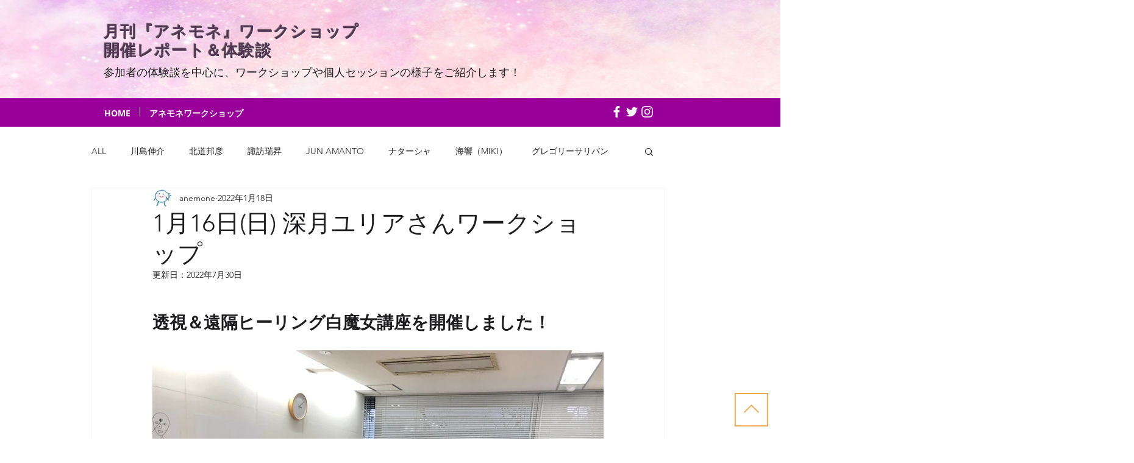

--- FILE ---
content_type: text/css; charset=utf-8
request_url: https://www.experience.anemone-web.jp/_serverless/pro-gallery-css-v4-server/layoutCss?ver=2&id=bu054-not-scoped&items=3463_1152_1456&container=1883.734375_740_300_720&options=gallerySizeType:px%7CenableInfiniteScroll:true%7CtitlePlacement:SHOW_ON_HOVER%7CimageMargin:5%7CisVertical:false%7CgridStyle:0%7CgalleryLayout:1%7CnumberOfImagesPerRow:0%7CgallerySizePx:300%7CcubeType:fill%7CgalleryThumbnailsAlignment:none
body_size: -232
content:
#pro-gallery-bu054-not-scoped [data-hook="item-container"][data-idx="0"].gallery-item-container{opacity: 1 !important;display: block !important;transition: opacity .2s ease !important;top: 0px !important;left: 0px !important;right: auto !important;height: 300px !important;width: 237px !important;} #pro-gallery-bu054-not-scoped [data-hook="item-container"][data-idx="0"] .gallery-item-common-info-outer{height: 100% !important;} #pro-gallery-bu054-not-scoped [data-hook="item-container"][data-idx="0"] .gallery-item-common-info{height: 100% !important;width: 100% !important;} #pro-gallery-bu054-not-scoped [data-hook="item-container"][data-idx="0"] .gallery-item-wrapper{width: 237px !important;height: 300px !important;margin: 0 !important;} #pro-gallery-bu054-not-scoped [data-hook="item-container"][data-idx="0"] .gallery-item-content{width: 237px !important;height: 300px !important;margin: 0px 0px !important;opacity: 1 !important;} #pro-gallery-bu054-not-scoped [data-hook="item-container"][data-idx="0"] .gallery-item-hover{width: 237px !important;height: 300px !important;opacity: 1 !important;} #pro-gallery-bu054-not-scoped [data-hook="item-container"][data-idx="0"] .item-hover-flex-container{width: 237px !important;height: 300px !important;margin: 0px 0px !important;opacity: 1 !important;} #pro-gallery-bu054-not-scoped [data-hook="item-container"][data-idx="0"] .gallery-item-wrapper img{width: 100% !important;height: 100% !important;opacity: 1 !important;} #pro-gallery-bu054-not-scoped .pro-gallery-prerender{height:300px !important;}#pro-gallery-bu054-not-scoped {height:300px !important; width:740px !important;}#pro-gallery-bu054-not-scoped .pro-gallery-margin-container {height:300px !important;}#pro-gallery-bu054-not-scoped .pro-gallery {height:300px !important; width:740px !important;}#pro-gallery-bu054-not-scoped .pro-gallery-parent-container {height:300px !important; width:745px !important;}